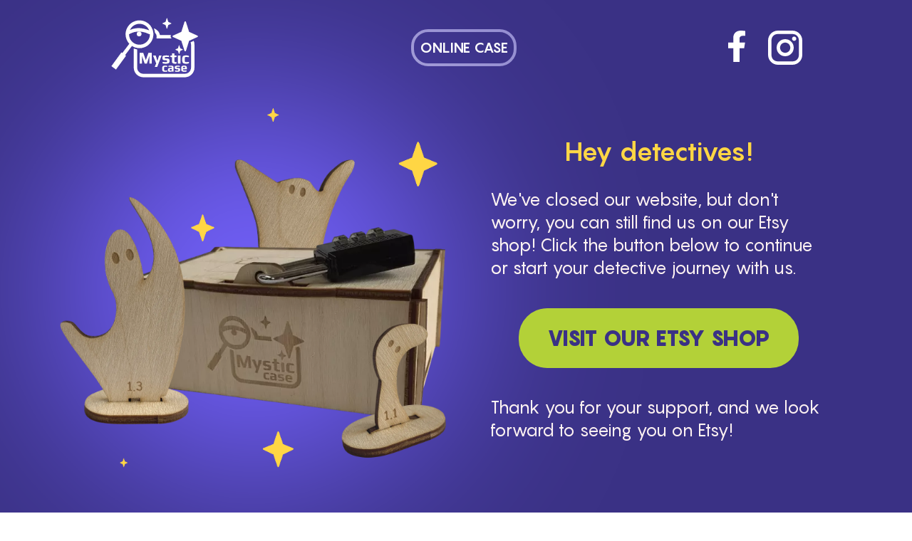

--- FILE ---
content_type: text/html; charset=utf-8
request_url: https://mystic-case.co.uk/articles/facts/vegan-demographics
body_size: 44100
content:


<!DOCTYPE html>
<html lang="en">
    <head>
        
            <script async>
                (function(w,d,s,l,i){w[l]=w[l]||[];w[l].push({'gtm.start':
                new Date().getTime(),event:'gtm.js'});var f=d.getElementsByTagName(s)[0],
                j=d.createElement(s),dl=l!='dataLayer'?'&l='+l:'';j.async=true;j.src=
                'https://www.googletagmanager.com/gtm.js?id='+i+dl;f.parentNode.insertBefore(j,f);
                })(window,document,'script','dataLayer','GTM-T44VJ2MJ');
            </script>
        
        <script async src="/static/js/vendor/htmx.min.js"></script>
        <script defer src="https://cdn.jsdelivr.net/npm/alpinejs@3.x.x/dist/cdn.min.js"></script>
        
        <meta name="viewport" content="width=device-width, initial-scale=1.0, user-scalable=0, minimum-scale=0.25, maximum-scale=5.0">
        
        
        <link rel="stylesheet" href="/static/styles.css" />
        <style>
            .mc-logo-fil1 {
                fill: #3A3185;
            }

            .mc-logo-fil0 {
                fill: #3A3185;
                fill-rule:nonzero;
            }
        </style>

        <title>Mystic Case</title>
    </head>
    <body>
        
        <noscript><iframe src="https://www.googletagmanager.com/ns.html?id=GTM-T44VJ2MJ"
            height="0" width="0" style="display:none;visibility:hidden"></iframe></noscript>
        
        
        

    <header class="container mx-0 max-w-full bg-mc-purple">
        <div class="container">
            <div class="flex justify-between items-center relative">
                <div class="md:container flex justify-center xl:px-4 pl-4 py-4">
                    <svg 
                        xmlns="http://www.w3.org/2000/svg"
                        xmlns:xlink="http://www.w3.org/1999/xlink"
                        class="lg:w-36 w-28 brightness-0 invert"
                        viewBox="0 0 145 103"
                        version="1.1"
                    >
                        <g id="surface1">
                            <path style="stroke:none;fill-rule:nonzero;fill:#3A3185;fill-opacity:1;" d="M 104.484375 85.632812 C 103.847656 85.632812 103.214844 85.585938 102.375 85.5 C 100.847656 85.339844 100.667969 83.632812 102.386719 83.863281 C 103.414062 84.003906 104.050781 84.074219 104.519531 84.074219 C 105.042969 84.074219 105.429688 84.019531 105.679688 83.917969 C 105.929688 83.816406 106.054688 83.628906 106.054688 83.351562 L 106.054688 82.839844 C 106.054688 82.554688 105.976562 82.351562 105.816406 82.230469 C 105.65625 82.113281 105.34375 82.050781 104.878906 82.050781 L 103.804688 82.050781 C 102.929688 82.050781 102.25 81.878906 101.773438 81.527344 C 101.296875 81.179688 101.058594 80.667969 101.058594 79.996094 L 101.058594 78.984375 C 101.058594 78.265625 101.398438 77.753906 102.082031 77.453125 C 102.761719 77.148438 103.792969 76.996094 105.167969 76.996094 C 105.570312 76.996094 106.136719 77.027344 107.003906 77.082031 C 108.496094 77.179688 108.589844 78.789062 106.996094 78.667969 C 105.839844 78.582031 105.28125 78.539062 105.101562 78.539062 C 104.429688 78.539062 103.992188 78.585938 103.785156 78.675781 C 103.605469 78.78125 103.515625 78.96875 103.515625 79.242188 L 103.515625 79.6875 C 103.515625 79.835938 103.585938 79.964844 103.734375 80.074219 C 103.882812 80.179688 104.097656 80.234375 104.382812 80.234375 L 105.476562 80.234375 C 107.5 80.234375 108.511719 80.898438 108.511719 82.222656 L 108.511719 83.269531 C 108.511719 83.667969 108.4375 84.015625 108.289062 84.3125 C 108.140625 84.609375 107.949219 84.84375 107.710938 85.015625 C 107.480469 85.175781 107.1875 85.300781 106.832031 85.390625 C 106.472656 85.484375 106.101562 85.546875 105.714844 85.582031 C 105.363281 85.613281 104.953125 85.632812 104.484375 85.632812 Z M 104.484375 85.632812 "/>
                            <path style="stroke:none;fill-rule:nonzero;fill:#3A3185;fill-opacity:1;" d="M 51.289062 58.882812 L 56.40625 58.882812 L 60.09375 69.277344 L 63.734375 58.882812 L 68.550781 58.882812 L 68.550781 73.902344 L 65.300781 73.902344 L 65.300781 63.039062 L 65.230469 63.039062 L 61.597656 73.902344 L 58.425781 73.902344 L 54.675781 63.1875 L 54.585938 63.1875 L 54.585938 73.902344 L 51.289062 73.902344 Z M 74.792969 73.8125 L 70.347656 62.703125 L 74.011719 62.703125 L 76.523438 70.570312 L 78.804688 62.703125 L 82.285156 62.703125 L 76.175781 78.71875 L 72.765625 78.71875 Z M 88.113281 74.136719 C 87.253906 74.136719 86.398438 74.074219 85.257812 73.957031 C 83.195312 73.738281 82.953125 71.433594 85.273438 71.746094 C 86.664062 71.933594 87.527344 72.03125 88.160156 72.03125 C 88.867188 72.03125 89.390625 71.960938 89.726562 71.820312 C 90.066406 71.683594 90.234375 71.425781 90.234375 71.058594 L 90.234375 70.363281 C 90.234375 69.976562 90.125 69.703125 89.910156 69.542969 C 89.695312 69.378906 89.273438 69.296875 88.644531 69.296875 L 87.191406 69.296875 C 86.007812 69.296875 85.09375 69.0625 84.449219 68.59375 C 83.804688 68.121094 83.480469 67.429688 83.480469 66.519531 L 83.480469 65.15625 C 83.480469 64.183594 83.941406 63.492188 84.863281 63.082031 C 85.785156 62.675781 87.175781 62.46875 89.035156 62.46875 C 89.578125 62.46875 90.34375 62.511719 91.515625 62.585938 C 93.53125 62.714844 93.65625 64.890625 91.507812 64.730469 C 89.945312 64.613281 89.1875 64.554688 88.941406 64.554688 C 88.035156 64.554688 87.445312 64.613281 87.167969 64.738281 C 86.921875 64.878906 86.800781 65.132812 86.800781 65.503906 L 86.800781 66.105469 C 86.800781 66.304688 86.898438 66.476562 87.101562 66.625 C 87.300781 66.773438 87.589844 66.84375 87.976562 66.84375 L 89.449219 66.84375 C 92.183594 66.84375 93.550781 67.738281 93.550781 69.53125 L 93.550781 70.941406 C 93.550781 71.480469 93.453125 71.953125 93.253906 72.351562 C 93.054688 72.753906 92.792969 73.070312 92.46875 73.300781 C 92.160156 73.519531 91.765625 73.6875 91.28125 73.8125 C 90.796875 73.933594 90.296875 74.019531 89.773438 74.066406 C 89.296875 74.113281 88.742188 74.136719 88.113281 74.136719 Z M 101.617188 74.136719 C 101.050781 74.136719 100.574219 74.113281 100.1875 74.066406 C 99.804688 74.019531 99.421875 73.925781 99.035156 73.789062 C 98.605469 73.648438 98.257812 73.457031 97.988281 73.210938 C 97.71875 72.960938 97.5 72.625 97.332031 72.191406 C 97.148438 71.742188 97.054688 71.226562 97.054688 70.640625 L 97.054688 64.785156 L 95.839844 64.785156 C 94.191406 64.785156 94.183594 62.703125 95.839844 62.703125 L 97.050781 62.703125 L 97.054688 59.460938 L 100.417969 59.460938 L 100.417969 62.699219 L 102.445312 62.699219 C 104.085938 62.699219 104.085938 64.785156 102.445312 64.785156 L 100.417969 64.785156 L 100.417969 70.0625 C 100.417969 70.601562 100.464844 71.007812 100.558594 71.277344 C 100.648438 71.546875 100.828125 71.738281 101.085938 71.855469 C 101.347656 71.972656 101.746094 72.03125 102.285156 72.03125 C 102.5 72.03125 102.898438 71.992188 103.484375 71.914062 L 103.484375 74.019531 C 102.761719 74.097656 102.140625 74.136719 101.617188 74.136719 Z M 105.511719 62.703125 L 108.972656 62.703125 L 108.972656 73.902344 L 105.511719 73.902344 Z M 117.355469 74.136719 C 116.773438 74.136719 116.3125 74.125 115.972656 74.101562 C 115.636719 74.078125 115.222656 74.035156 114.730469 73.972656 C 114.238281 73.910156 113.835938 73.804688 113.519531 73.648438 C 113.203125 73.496094 112.878906 73.265625 112.539062 72.957031 C 111.910156 72.429688 111.59375 71.535156 111.59375 70.269531 L 111.59375 66.542969 C 111.59375 65.527344 111.824219 64.675781 112.285156 63.996094 C 112.457031 63.75 112.707031 63.523438 113.035156 63.316406 C 113.367188 63.105469 113.699219 62.941406 114.039062 62.816406 C 114.3125 62.726562 114.683594 62.648438 115.144531 62.585938 C 115.605469 62.523438 116.011719 62.484375 116.367188 62.46875 L 117.585938 62.46875 C 118.207031 62.46875 118.824219 62.542969 119.726562 62.6875 C 121.308594 62.941406 121.652344 65.246094 119.671875 64.859375 C 118.644531 64.65625 117.960938 64.554688 117.332031 64.554688 C 115.78125 64.554688 115.007812 65.078125 115.007812 66.128906 L 115.007812 70.246094 C 115.007812 71.433594 115.859375 72.03125 117.5625 72.03125 C 118.164062 72.03125 118.867188 71.929688 119.847656 71.75 C 121.78125 71.398438 121.507812 73.695312 119.855469 73.929688 C 118.902344 74.066406 118.167969 74.136719 117.355469 74.136719 Z M 117.355469 74.136719 "/>
                            <path style="stroke:none;fill-rule:nonzero;fill:#3A3185;fill-opacity:1;" d="M 94.148438 85.609375 C 93.375 85.609375 92.796875 85.539062 92.417969 85.394531 C 92.035156 85.253906 91.769531 84.996094 91.617188 84.625 C 91.460938 84.253906 91.386719 83.699219 91.386719 82.957031 C 91.386719 82.292969 91.46875 81.773438 91.632812 81.398438 C 91.796875 81.019531 92.066406 80.75 92.433594 80.582031 C 92.804688 80.417969 93.3125 80.335938 93.960938 80.335938 L 96.757812 80.335938 L 96.757812 79.769531 C 96.757812 79.414062 96.710938 79.152344 96.613281 78.980469 C 96.515625 78.808594 96.339844 78.691406 96.085938 78.621094 C 95.828125 78.554688 95.445312 78.519531 94.933594 78.519531 C 94.519531 78.519531 94.160156 78.542969 93.566406 78.589844 C 91.34375 78.765625 91.558594 77.140625 93.558594 77.023438 C 94.109375 76.992188 94.554688 76.976562 95.1875 76.976562 C 96.246094 76.976562 97.0625 77.058594 97.636719 77.21875 C 98.210938 77.375 98.621094 77.652344 98.871094 78.039062 C 99.121094 78.425781 99.246094 78.992188 99.246094 79.734375 L 99.246094 85.4375 L 96.808594 85.4375 L 96.808594 84.683594 C 96.617188 85.015625 96.355469 85.25 96.023438 85.386719 C 95.695312 85.535156 95.070312 85.609375 94.148438 85.609375 Z M 95.121094 84.050781 C 95.621094 84.050781 95.980469 84.035156 96.195312 84 C 96.355469 83.976562 96.464844 83.941406 96.527344 83.898438 C 96.589844 83.851562 96.644531 83.777344 96.6875 83.675781 C 96.734375 83.59375 96.757812 83.476562 96.757812 83.316406 L 96.757812 81.703125 L 95.050781 81.703125 C 94.664062 81.703125 94.394531 81.730469 94.234375 81.78125 C 94.074219 81.832031 93.964844 81.9375 93.910156 82.089844 C 93.851562 82.246094 93.824219 82.515625 93.824219 82.902344 C 93.824219 83.28125 93.851562 83.542969 93.910156 83.691406 C 93.964844 83.839844 94.078125 83.9375 94.242188 83.984375 C 94.40625 84.027344 94.699219 84.050781 95.121094 84.050781 Z M 114.527344 85.609375 C 111.605469 85.609375 110.144531 84.714844 110.144531 82.921875 L 110.144531 79.941406 C 110.144531 78.902344 110.476562 78.148438 111.144531 77.679688 C 111.808594 77.210938 112.835938 76.976562 114.222656 76.976562 C 115.527344 76.976562 116.488281 77.203125 117.09375 77.652344 C 117.703125 78.105469 118.007812 78.867188 118.007812 79.941406 L 118.007812 81.960938 L 112.652344 81.960938 L 112.652344 82.714844 C 112.652344 83.195312 112.824219 83.539062 113.164062 83.742188 C 113.503906 83.949219 114.121094 83.980469 115.007812 83.953125 C 115.46875 83.941406 115.917969 83.890625 116.449219 83.816406 C 118.585938 83.507812 118.230469 85.285156 116.417969 85.5 C 115.792969 85.574219 115.195312 85.609375 114.527344 85.609375 Z M 115.636719 80.539062 L 115.636719 79.339844 C 115.636719 79.066406 115.527344 78.859375 115.304688 78.722656 C 115.082031 78.585938 114.710938 78.519531 114.1875 78.519531 C 113.585938 78.519531 113.179688 78.585938 112.976562 78.722656 C 112.761719 78.871094 112.652344 79.078125 112.652344 79.339844 L 112.652344 80.539062 Z M 115.636719 80.539062 "/>
                            <path style="stroke:none;fill-rule:evenodd;fill:#3A3185;fill-opacity:1;" d="M 50.589844 28.613281 C 52.46875 28.613281 53.988281 30.152344 53.988281 32.050781 C 53.988281 33.949219 52.46875 35.488281 50.589844 35.488281 C 48.714844 35.488281 47.191406 33.949219 47.191406 32.050781 C 47.191406 30.152344 48.714844 28.613281 50.589844 28.613281 Z M 50.589844 28.613281 "/>
                            <path style="stroke:none;fill-rule:nonzero;fill:#3A3185;fill-opacity:1;" d="M 116.746094 14.835938 L 116.746094 14.839844 L 116.75 14.84375 L 121.230469 29.054688 L 133.003906 34.421875 C 133.519531 34.65625 133.75 35.273438 133.519531 35.796875 C 133.414062 36.039062 133.226562 36.222656 133.003906 36.320312 L 133 36.324219 L 132.996094 36.324219 L 121.230469 41.691406 L 116.746094 55.90625 C 116.574219 56.453125 115.996094 56.753906 115.457031 56.578125 C 115.128906 56.472656 114.890625 56.214844 114.792969 55.90625 L 114.792969 55.902344 L 110.308594 41.691406 L 98.539062 36.320312 C 98.023438 36.085938 97.789062 35.472656 98.019531 34.949219 C 98.128906 34.703125 98.316406 34.523438 98.539062 34.421875 L 98.546875 34.417969 L 110.308594 29.054688 L 114.792969 14.835938 C 114.96875 14.289062 115.542969 13.988281 116.085938 14.164062 C 116.410156 14.269531 116.648438 14.527344 116.746094 14.835938 Z M 116.746094 14.835938 "/>
                            <path style="stroke:none;fill-rule:nonzero;fill:#3A3185;fill-opacity:1;" d="M 90.242188 9.871094 L 91.824219 14.882812 L 95.972656 16.773438 C 96.15625 16.855469 96.238281 17.074219 96.15625 17.257812 C 96.117188 17.34375 96.050781 17.410156 95.972656 17.445312 L 95.96875 17.445312 L 91.824219 19.335938 L 90.242188 24.347656 C 90.179688 24.542969 89.976562 24.648438 89.789062 24.585938 C 89.671875 24.546875 89.589844 24.457031 89.554688 24.347656 L 87.972656 19.335938 L 83.824219 17.445312 C 83.640625 17.363281 83.558594 17.144531 83.640625 16.960938 C 83.679688 16.875 83.746094 16.808594 83.824219 16.773438 L 87.972656 14.882812 L 89.554688 9.871094 C 89.613281 9.675781 89.820312 9.570312 90.007812 9.632812 C 90.125 9.671875 90.207031 9.761719 90.242188 9.871094 Z M 90.242188 9.871094 "/>
                            <path style="stroke:none;fill-rule:nonzero;fill:#3A3185;fill-opacity:1;" d="M 107.421875 48.230469 L 107.425781 48.230469 L 108.726562 52.363281 L 112.148438 53.921875 C 112.300781 53.992188 112.367188 54.167969 112.300781 54.320312 C 112.269531 54.394531 112.214844 54.445312 112.148438 54.476562 L 108.726562 56.035156 L 107.421875 60.167969 C 107.375 60.328125 107.207031 60.414062 107.046875 60.363281 C 106.953125 60.332031 106.882812 60.257812 106.855469 60.167969 L 105.550781 56.035156 L 102.128906 54.476562 C 101.980469 54.40625 101.914062 54.226562 101.980469 54.074219 C 102.011719 54.003906 102.066406 53.953125 102.128906 53.921875 L 102.132812 53.921875 L 105.550781 52.363281 L 106.855469 48.230469 C 106.90625 48.070312 107.074219 47.984375 107.230469 48.035156 C 107.324219 48.0625 107.394531 48.140625 107.421875 48.230469 Z M 107.421875 48.230469 "/>
                            <path style="stroke:none;fill-rule:nonzero;fill:#3A3185;fill-opacity:1;" d="M 123.371094 43.855469 L 127.824219 41.839844 C 127.824219 41.839844 127.777344 41.789062 127.777344 41.789062 C 128.492188 43.421875 128.800781 45.246094 128.800781 47.375 L 128.800781 79.699219 C 128.800781 83.46875 127.265625 86.894531 124.796875 89.375 C 122.324219 91.855469 118.914062 93.398438 115.160156 93.398438 L 56.667969 93.398438 C 52.914062 93.398438 49.503906 91.855469 47.03125 89.375 C 44.558594 86.894531 43.027344 83.46875 43.027344 79.699219 L 43.027344 52.703125 L 47.808594 54.03125 L 47.808594 79.699219 C 47.808594 82.140625 48.804688 84.367188 50.414062 85.980469 C 52.019531 87.59375 54.234375 88.59375 56.667969 88.59375 L 115.160156 88.59375 C 117.59375 88.59375 119.808594 87.59375 121.414062 85.980469 C 123.019531 84.367188 124.019531 82.140625 124.019531 79.699219 L 124.019531 47.375 C 124.019531 46.066406 123.808594 44.902344 123.371094 43.855469 Z M 95.539062 33.675781 C 94.523438 35.402344 95.226562 37.066406 96.496094 38.476562 L 75.3125 38.476562 L 75.402344 35.992188 C 75.476562 33.894531 74.75 32.304688 73.691406 31.171875 C 73.691406 31.171875 72.945312 30.191406 72.9375 30.125 C 72.820312 28.398438 72.632812 27.371094 71.535156 24.140625 L 71.617188 24.140625 C 72.671875 24.53125 74.785156 25.335938 77.167969 27.886719 C 78.5625 29.382812 79.628906 31.304688 80.015625 33.675781 C 85.402344 33.675781 90.152344 33.675781 95.539062 33.675781 Z M 95.539062 33.675781 "/>
                            <path style="stroke:none;fill-rule:evenodd;fill:#3A3185;fill-opacity:1;" d="M 36.324219 32.472656 L 36.976562 32.140625 C 37.21875 31.996094 37.398438 31.90625 37.640625 31.757812 L 40.496094 30.429688 C 42.480469 29.726562 42.988281 29.492188 45.324219 29.042969 C 48.53125 28.429688 52.035156 28.550781 55.234375 29.097656 C 57.019531 29.402344 58.324219 29.816406 59.957031 30.277344 C 60.257812 30.363281 60.554688 30.464844 60.832031 30.570312 L 65.878906 32.660156 C 65.878906 35.417969 65.09375 37.875 63.894531 39.921875 C 63.476562 40.636719 63.152344 41.125 62.640625 41.75 C 61.875 42.6875 61.582031 42.964844 60.613281 43.847656 C 60.496094 43.953125 60.484375 43.9375 60.367188 44.03125 C 59.382812 44.847656 58.484375 45.355469 57.339844 45.929688 C 54.195312 47.503906 49.351562 47.757812 46.09375 46.421875 C 45.566406 46.207031 44.644531 45.855469 44.214844 45.59375 C 43.152344 44.945312 43.117188 44.980469 42.023438 44.15625 L 39.933594 42.179688 C 39.820312 42.054688 39.832031 42.027344 39.71875 41.902344 C 39.292969 41.421875 38.933594 40.859375 38.585938 40.324219 C 38.460938 40.128906 38.339844 39.945312 38.230469 39.753906 C 37.109375 37.820312 36.324219 35.09375 36.324219 32.472656 Z M 64.773438 26.859375 Z M 64.773438 26.859375 L 61.769531 25.800781 C 59.5 25.042969 56.796875 24.367188 54.335938 24.074219 C 54.058594 24.039062 53.71875 23.96875 53.40625 23.957031 L 51.011719 23.773438 C 50.417969 23.726562 48.769531 23.816406 48.058594 23.832031 L 45.722656 24.078125 C 44.527344 24.230469 42.625 24.636719 41.464844 24.984375 C 41.1875 25.066406 40.941406 25.136719 40.664062 25.230469 L 37.675781 26.363281 C 37.851562 25.617188 39.261719 23.503906 39.8125 22.894531 C 40.226562 22.429688 40.730469 21.835938 41.195312 21.445312 C 41.296875 21.359375 41.28125 21.386719 41.375 21.316406 L 41.769531 20.96875 C 41.867188 20.894531 41.882812 20.871094 41.96875 20.800781 C 43.859375 19.285156 46.433594 18.15625 48.8125 17.800781 C 49.191406 17.746094 49.714844 17.660156 50.085938 17.660156 C 50.597656 17.660156 51.132812 17.570312 51.425781 17.617188 C 51.761719 17.667969 52.324219 17.671875 52.675781 17.714844 C 54.0625 17.886719 54.8125 18.046875 56.132812 18.503906 L 58.097656 19.371094 C 58.265625 19.464844 58.347656 19.519531 58.527344 19.617188 C 59.085938 19.925781 60.523438 20.945312 60.980469 21.410156 C 61.113281 21.546875 61.203125 21.65625 61.359375 21.773438 C 61.558594 21.921875 61.5625 21.917969 61.703125 22.105469 C 62.003906 22.523438 62.59375 22.984375 63.3125 24.070312 L 64.097656 25.378906 C 64.191406 25.5625 64.265625 25.644531 64.367188 25.847656 Z M 31.53125 31.117188 C 31.53125 33.859375 31.554688 35.363281 32.292969 38.003906 C 32.339844 38.167969 32.382812 38.257812 32.429688 38.425781 C 32.480469 38.617188 32.488281 38.679688 32.558594 38.851562 C 33.429688 41.007812 33.589844 41.472656 35.058594 43.757812 C 35.066406 43.773438 35.089844 43.816406 35.101562 43.832031 C 35.554688 44.535156 36.136719 45.132812 36.671875 45.765625 L 36.753906 45.867188 C 36.449219 46.449219 32.097656 52.144531 31.875 52.445312 L 26.925781 59.011719 C 26.804688 59.011719 25.78125 58.371094 25.632812 58.273438 C 25.257812 58.523438 24.976562 59.089844 24.710938 59.445312 L 22.070312 63.085938 C 21.917969 63.289062 21.777344 63.46875 21.628906 63.691406 C 21.476562 63.917969 21.339844 64.066406 21.183594 64.292969 L 11.90625 77.070312 C 11.734375 77.308594 11.59375 77.480469 11.441406 77.710938 C 11.632812 77.816406 11.664062 77.847656 11.84375 77.984375 L 13.054688 78.867188 C 13.34375 79.085938 13.578125 79.246094 13.871094 79.464844 L 17.714844 82.269531 C 17.871094 82.386719 17.757812 82.351562 17.953125 82.402344 C 18.003906 82.210938 18.023438 82.246094 18.136719 82.09375 C 19.429688 80.390625 20.613281 78.621094 21.894531 76.917969 C 22.050781 76.710938 22.191406 76.539062 22.339844 76.320312 L 29.835938 66.011719 C 30.230469 65.433594 31.9375 63.269531 32.023438 62.902344 C 31.800781 62.839844 30.992188 62.179688 30.855469 61.976562 C 31.65625 60.777344 33.808594 57.992188 34.746094 56.746094 C 34.867188 56.585938 34.949219 56.488281 35.070312 56.324219 L 39.898438 49.828125 C 40.003906 49.6875 40.082031 49.578125 40.1875 49.4375 C 40.292969 49.296875 40.414062 49.152344 40.503906 49.015625 L 43.25 50.515625 C 43.472656 50.609375 43.640625 50.671875 43.863281 50.761719 C 44.300781 50.9375 44.664062 51.074219 45.132812 51.214844 C 49.328125 52.449219 53.257812 52.503906 57.453125 51.105469 C 58.902344 50.621094 60.277344 49.945312 61.566406 49.125 C 62.316406 48.648438 62.996094 48.109375 63.703125 47.570312 C 63.851562 47.457031 63.894531 47.378906 64.027344 47.277344 C 64.542969 46.867188 65.449219 45.984375 65.84375 45.460938 L 66.410156 44.792969 C 66.421875 44.777344 66.457031 44.734375 66.46875 44.71875 L 67.453125 43.375 C 67.558594 43.214844 67.585938 43.15625 67.6875 42.992188 C 67.851562 42.722656 68.019531 42.496094 68.15625 42.226562 C 68.722656 41.097656 69.257812 40.109375 69.667969 38.871094 C 69.878906 38.230469 70.066406 37.652344 70.21875 36.953125 C 70.617188 35.101562 70.734375 33.390625 70.734375 31.363281 C 70.734375 30.914062 70.636719 30.707031 70.613281 30.3125 C 70.421875 27.300781 68.792969 23.289062 67.003906 20.925781 L 66.949219 20.855469 C 66.941406 20.84375 66.933594 20.828125 66.925781 20.816406 L 66.273438 19.984375 C 65.859375 19.4375 65.078125 18.558594 64.550781 18.140625 L 63.617188 17.28125 C 62.503906 16.394531 61.328125 15.667969 60.101562 14.949219 C 59.609375 14.65625 58.996094 14.414062 58.453125 14.195312 C 58.195312 14.09375 57.902344 13.976562 57.609375 13.875 C 57.015625 13.667969 56.429688 13.496094 55.8125 13.34375 C 52.601562 12.550781 48.746094 12.617188 45.582031 13.566406 L 42.246094 14.90625 C 41.042969 15.507812 39.945312 16.269531 38.878906 17.082031 C 38.164062 17.628906 37.53125 18.273438 36.894531 18.914062 L 35.296875 20.828125 C 35.203125 20.953125 35.167969 21.023438 35.078125 21.15625 L 34.8125 21.511719 C 33.308594 23.78125 32.269531 26.328125 31.804688 29.042969 C 31.703125 29.625 31.53125 30.539062 31.53125 31.117188 Z M 31.53125 31.117188 "/>
                            <path style="stroke:none;fill-rule:nonzero;fill:#3A3185;fill-opacity:1;" d="M 87.648438 85.601562 C 87.210938 85.601562 86.867188 85.59375 86.613281 85.578125 C 86.359375 85.5625 86.046875 85.527344 85.679688 85.484375 C 85.3125 85.4375 85.007812 85.359375 84.773438 85.242188 C 84.535156 85.128906 84.292969 84.957031 84.039062 84.730469 C 83.566406 84.34375 83.332031 83.679688 83.332031 82.746094 L 83.332031 79.988281 C 83.332031 79.234375 83.503906 78.609375 83.847656 78.105469 C 83.976562 77.925781 84.164062 77.757812 84.410156 77.601562 C 84.65625 77.449219 84.910156 77.324219 85.160156 77.234375 C 85.367188 77.164062 85.644531 77.109375 85.992188 77.0625 C 86.335938 77.015625 86.640625 76.988281 86.90625 76.976562 L 87.820312 76.976562 C 88.285156 76.976562 88.710938 77.03125 89.386719 77.136719 C 90.574219 77.324219 90.832031 79.03125 89.347656 78.742188 C 88.574219 78.59375 88.101562 78.515625 87.632812 78.515625 C 86.46875 78.515625 85.886719 78.90625 85.886719 79.679688 L 85.886719 82.726562 C 85.886719 83.605469 86.527344 84.046875 87.804688 84.046875 C 88.253906 84.046875 88.742188 83.972656 89.480469 83.839844 C 90.925781 83.582031 90.722656 85.277344 89.484375 85.453125 C 88.769531 85.550781 88.253906 85.601562 87.648438 85.601562 Z M 87.648438 85.601562 "/>
                        </g>
                    </svg>
                </div>

                <div class="container hidden md:flex justify-center items-center xl:px-4 px-2 py-4">
                    <a href="https://online.mystic-case.co.uk" target="_blank" class="border-4 rounded-3xl border-mc-light-purple p-2">
                        <span class="text-xl text-white font-bold font-pangram uppercase hover:text-mc-yellow">Online case</span>
                    </a>
                </div>

                <div class="container hidden md:flex justify-center items-center mx-auto py-4">
                    

    <div class="social-media flex justify-center xl:px-4 px-2 py-4">
        <a class="last:mr-0 mr-4 lg:mr-8" href="https://www.facebook.com/mysticcase.fb/" target="_blank">
            <svg class="w-6 brightness-0 invert" viewBox="0 0 11 20" fill="none" xmlns="http://www.w3.org/2000/svg" style="flex-shrink: 0">
                <path d="M3.26784 11.2499V19.9999H7.28187V11.2499H10.2795L10.8585 7.62491H7.28187V5.27491C7.28187 4.28741 7.78362 3.32491 9.37895 3.32491H11V0.237408C11 0.237408 9.53333 -9.15527e-05 8.13099 -9.15527e-05C5.1848 -9.15527e-05 3.26784 1.72491 3.26784 4.86241V7.62491H0V11.2499H3.26784Z" fill="#3A3185"/>
            </svg>
        </a>
        <a class="last:mr-0 mr-4" href="https://www.instagram.com/mystic_case/" target="_blank">
            <svg class="w-12 brightness-0 invert" viewBox="0 0 22 22" fill="none" xmlns="http://www.w3.org/2000/svg" style="flex-shrink: 0">
                <path d="M6.38 0H15.62C19.14 0 22 2.86 22 6.38V15.62C22 17.3121 21.3278 18.9349 20.1313 20.1313C18.9349 21.3278 17.3121 22 15.62 22H6.38C2.86 22 0 19.14 0 15.62V6.38C0 4.68792 0.672177 3.06514 1.86866 1.86866C3.06514 0.672177 4.68792 0 6.38 0ZM6.16 2.2C5.10974 2.2 4.1025 2.61721 3.35986 3.35986C2.61721 4.1025 2.2 5.10974 2.2 6.16V15.84C2.2 18.029 3.971 19.8 6.16 19.8H15.84C16.8903 19.8 17.8975 19.3828 18.6401 18.6401C19.3828 17.8975 19.8 16.8903 19.8 15.84V6.16C19.8 3.971 18.029 2.2 15.84 2.2H6.16ZM16.775 3.85C17.1397 3.85 17.4894 3.99487 17.7473 4.25273C18.0051 4.51059 18.15 4.86033 18.15 5.225C18.15 5.58967 18.0051 5.93941 17.7473 6.19727C17.4894 6.45513 17.1397 6.6 16.775 6.6C16.4103 6.6 16.0606 6.45513 15.8027 6.19727C15.5449 5.93941 15.4 5.58967 15.4 5.225C15.4 4.86033 15.5449 4.51059 15.8027 4.25273C16.0606 3.99487 16.4103 3.85 16.775 3.85ZM11 5.5C12.4587 5.5 13.8576 6.07946 14.8891 7.11091C15.9205 8.14236 16.5 9.54131 16.5 11C16.5 12.4587 15.9205 13.8576 14.8891 14.8891C13.8576 15.9205 12.4587 16.5 11 16.5C9.54131 16.5 8.14236 15.9205 7.11091 14.8891C6.07946 13.8576 5.5 12.4587 5.5 11C5.5 9.54131 6.07946 8.14236 7.11091 7.11091C8.14236 6.07946 9.54131 5.5 11 5.5ZM11 7.7C10.1248 7.7 9.28542 8.04768 8.66655 8.66655C8.04768 9.28542 7.7 10.1248 7.7 11C7.7 11.8752 8.04768 12.7146 8.66655 13.3335C9.28542 13.9523 10.1248 14.3 11 14.3C11.8752 14.3 12.7146 13.9523 13.3335 13.3335C13.9523 12.7146 14.3 11.8752 14.3 11C14.3 10.1248 13.9523 9.28542 13.3335 8.66655C12.7146 8.04768 11.8752 7.7 11 7.7Z" fill="#3A3185"/>
            </svg>
        </a>
    </div>


                </div>

                <div class="flex xs:pr-0 pr-4 md:hidden">
                    <button class="border-white bg-white border cursor-pointer rounded-full button-menu" aria-controls="primary-navigation" aria-expanded="false">
                        <svg class="menu-hamburger" viewBox="-5 -5 110 100" width="64" height="64">
                            <path class="line" d="m 20 35 h 60 a 1 1 0 0 1 0 20 h -60 a 1 1 0 0 1 0 -40 h 30 v 70" />
                        </svg>
                    </button>
                </div>

            </div>
        </div>

        <div class="mobile-menu grid grid-cols-1 overflow-hidden absolute bg-mc-purple transition-all delay-100 duration-700 w-full h-0 [&>.social-media]:self-end [&>.social-media]:pb-10 z-20">
            
                <div class="flex justify-center self-center">
                    <a href="https://online.mystic-case.co.uk" target="_blank" class="border-4 rounded-3xl border-mc-light-purple p-2">
                        <span class="text-xl text-white font-bold font-pangram uppercase hover:text-mc-yellow">Online case</span>
                    </a>
                </div>

                

    <div class="social-media flex justify-center xl:px-4 px-2 py-4">
        <a class="last:mr-0 mr-4 lg:mr-8" href="https://www.facebook.com/mysticcase.fb/" target="_blank">
            <svg class="w-6 brightness-0 invert" viewBox="0 0 11 20" fill="none" xmlns="http://www.w3.org/2000/svg" style="flex-shrink: 0">
                <path d="M3.26784 11.2499V19.9999H7.28187V11.2499H10.2795L10.8585 7.62491H7.28187V5.27491C7.28187 4.28741 7.78362 3.32491 9.37895 3.32491H11V0.237408C11 0.237408 9.53333 -9.15527e-05 8.13099 -9.15527e-05C5.1848 -9.15527e-05 3.26784 1.72491 3.26784 4.86241V7.62491H0V11.2499H3.26784Z" fill="#3A3185"/>
            </svg>
        </a>
        <a class="last:mr-0 mr-4" href="https://www.instagram.com/mystic_case/" target="_blank">
            <svg class="w-12 brightness-0 invert" viewBox="0 0 22 22" fill="none" xmlns="http://www.w3.org/2000/svg" style="flex-shrink: 0">
                <path d="M6.38 0H15.62C19.14 0 22 2.86 22 6.38V15.62C22 17.3121 21.3278 18.9349 20.1313 20.1313C18.9349 21.3278 17.3121 22 15.62 22H6.38C2.86 22 0 19.14 0 15.62V6.38C0 4.68792 0.672177 3.06514 1.86866 1.86866C3.06514 0.672177 4.68792 0 6.38 0ZM6.16 2.2C5.10974 2.2 4.1025 2.61721 3.35986 3.35986C2.61721 4.1025 2.2 5.10974 2.2 6.16V15.84C2.2 18.029 3.971 19.8 6.16 19.8H15.84C16.8903 19.8 17.8975 19.3828 18.6401 18.6401C19.3828 17.8975 19.8 16.8903 19.8 15.84V6.16C19.8 3.971 18.029 2.2 15.84 2.2H6.16ZM16.775 3.85C17.1397 3.85 17.4894 3.99487 17.7473 4.25273C18.0051 4.51059 18.15 4.86033 18.15 5.225C18.15 5.58967 18.0051 5.93941 17.7473 6.19727C17.4894 6.45513 17.1397 6.6 16.775 6.6C16.4103 6.6 16.0606 6.45513 15.8027 6.19727C15.5449 5.93941 15.4 5.58967 15.4 5.225C15.4 4.86033 15.5449 4.51059 15.8027 4.25273C16.0606 3.99487 16.4103 3.85 16.775 3.85ZM11 5.5C12.4587 5.5 13.8576 6.07946 14.8891 7.11091C15.9205 8.14236 16.5 9.54131 16.5 11C16.5 12.4587 15.9205 13.8576 14.8891 14.8891C13.8576 15.9205 12.4587 16.5 11 16.5C9.54131 16.5 8.14236 15.9205 7.11091 14.8891C6.07946 13.8576 5.5 12.4587 5.5 11C5.5 9.54131 6.07946 8.14236 7.11091 7.11091C8.14236 6.07946 9.54131 5.5 11 5.5ZM11 7.7C10.1248 7.7 9.28542 8.04768 8.66655 8.66655C8.04768 9.28542 7.7 10.1248 7.7 11C7.7 11.8752 8.04768 12.7146 8.66655 13.3335C9.28542 13.9523 10.1248 14.3 11 14.3C11.8752 14.3 12.7146 13.9523 13.3335 13.3335C13.9523 12.7146 14.3 11.8752 14.3 11C14.3 10.1248 13.9523 9.28542 13.3335 8.66655C12.7146 8.04768 11.8752 7.7 11 7.7Z" fill="#3A3185"/>
            </svg>
        </a>
    </div>



                <div class="absolute bg-white mix-blend-overlay rounded-full md:blur-5xl blur-4xl h-full w-full -z-10"></div>
            
        </div>

    </header>

    <script>
        const button = document.querySelector(".button-menu");
        
        const mobileMenu = document.querySelector(".mobile-menu");
        const body = document.querySelector("body");

        button.addEventListener("click", () => {
            const currentState = button.getAttribute("data-state");

            if (!currentState || currentState === "closed") {
                button.setAttribute("data-state", "opened");
                button.setAttribute("aria-expanded", "true");
                body.classList.add("overflow-hidden");
                if (mobileMenu.classList.contains("h-0")) {
                    
                    mobileMenu.classList.remove("h-0");
                    mobileMenu.classList.add("h-[calc(100%-111.55px)]");
                    
                    
                }
            } else {
                button.setAttribute("data-state", "closed");
                button.setAttribute("aria-expanded", "false");
                
                
                mobileMenu.classList.remove("h-[calc(100%-111.55px)]");
                mobileMenu.classList.add("h-0");
                
                body.classList.remove("overflow-hidden");
            }
        });
    </script>



        

    <main class="container m-0 max-w-full">
        <div class="container max-w-full sm:px-20 pb-20 bg-mc-purple">
            <div class="grid sm:grid-cols-2 grid-cols-1 gap-4">
                <div>
                    <div class="flex justify-center items-center relative">
                        <img class="z-10" src="/images/box-ghosts-1.png" alt="Chest_with_ghosts">
                        <div class="absolute bg-white mix-blend-overlay rounded-full md:blur-5xl blur-4xl h-full w-full"></div>
                    </div>
                </div>
                <div class="flex justify-center items-center flex-col px-10">
                    <h2 class="text-mc-yellow text-4xl font-bold mb-8">Hey detectives!</h2>
                    <p class="">
                        <span class="text-red-50 text-2xl">We've closed our website, but don't worry, you can still find us on our Etsy shop! Click the button below to continue or start your detective journey with us.</span>
                    </p>

                    <div class="bg-mc-light-green rounded-5xl px-10 py-6 my-10 relative text-center">
                        <a class="text-mc-purple font-pangram text-3xl uppercase font-extrabold" href="https://www.etsy.com/uk/shop/MysticCase">Visit Our Etsy Shop</a>
                    </div>

                    <p>
                        <span class="text-red-50 text-2xl">Thank you for your support, and we look forward to seeing you on Etsy!</span>
                    </p>
                </div>
            </div>
        </div>

        

    <div class="container pt-10 pb-20 bg-white">
        <div id="default-carousel" class="relative w-full" data-carousel="slide">
            <div class="relative h-56 overflow-hidden rounded-lg sm:h-[700px]">
                
                    <div class="duration-1000 ease-in-out" data-carousel-item>
                        <img src="/images/reviews/BF_Review_1.png" class="absolute block w-10/12 -translate-x-1/2 -translate-y-1/2 top-1/2 left-1/2" alt="Mystic case feedback">
                    </div>
                
                    <div class="duration-1000 ease-in-out" data-carousel-item>
                        <img src="/images/reviews/BF_Review_10.png" class="absolute block w-10/12 -translate-x-1/2 -translate-y-1/2 top-1/2 left-1/2" alt="Mystic case feedback">
                    </div>
                
                    <div class="duration-1000 ease-in-out" data-carousel-item>
                        <img src="/images/reviews/BF_Review_11.png" class="absolute block w-10/12 -translate-x-1/2 -translate-y-1/2 top-1/2 left-1/2" alt="Mystic case feedback">
                    </div>
                
                    <div class="duration-1000 ease-in-out" data-carousel-item>
                        <img src="/images/reviews/BF_Review_12.png" class="absolute block w-10/12 -translate-x-1/2 -translate-y-1/2 top-1/2 left-1/2" alt="Mystic case feedback">
                    </div>
                
                    <div class="duration-1000 ease-in-out" data-carousel-item>
                        <img src="/images/reviews/BF_Review_2.png" class="absolute block w-10/12 -translate-x-1/2 -translate-y-1/2 top-1/2 left-1/2" alt="Mystic case feedback">
                    </div>
                
                    <div class="duration-1000 ease-in-out" data-carousel-item>
                        <img src="/images/reviews/BF_Review_3.png" class="absolute block w-10/12 -translate-x-1/2 -translate-y-1/2 top-1/2 left-1/2" alt="Mystic case feedback">
                    </div>
                
                    <div class="duration-1000 ease-in-out" data-carousel-item>
                        <img src="/images/reviews/BF_Review_4.png" class="absolute block w-10/12 -translate-x-1/2 -translate-y-1/2 top-1/2 left-1/2" alt="Mystic case feedback">
                    </div>
                
                    <div class="duration-1000 ease-in-out" data-carousel-item>
                        <img src="/images/reviews/BF_Review_5.png" class="absolute block w-10/12 -translate-x-1/2 -translate-y-1/2 top-1/2 left-1/2" alt="Mystic case feedback">
                    </div>
                
                    <div class="duration-1000 ease-in-out" data-carousel-item>
                        <img src="/images/reviews/BF_Review_6.png" class="absolute block w-10/12 -translate-x-1/2 -translate-y-1/2 top-1/2 left-1/2" alt="Mystic case feedback">
                    </div>
                
                    <div class="duration-1000 ease-in-out" data-carousel-item>
                        <img src="/images/reviews/BF_Review_7.png" class="absolute block w-10/12 -translate-x-1/2 -translate-y-1/2 top-1/2 left-1/2" alt="Mystic case feedback">
                    </div>
                
                    <div class="duration-1000 ease-in-out" data-carousel-item>
                        <img src="/images/reviews/BF_Review_8.png" class="absolute block w-10/12 -translate-x-1/2 -translate-y-1/2 top-1/2 left-1/2" alt="Mystic case feedback">
                    </div>
                
                    <div class="duration-1000 ease-in-out" data-carousel-item>
                        <img src="/images/reviews/BF_Review_9.png" class="absolute block w-10/12 -translate-x-1/2 -translate-y-1/2 top-1/2 left-1/2" alt="Mystic case feedback">
                    </div>
                
            </div>
             
            <div class="absolute z-30 flex -translate-x-1/2 bottom-5 left-1/2 space-x-3 rtl:space-x-reverse">
                
                    <button type="button" class="w-3 h-3 rounded-full" aria-current="true" aria-label="feedback 0" data-carousel-slide-to="0"></button>
                
                    <button type="button" class="w-3 h-3 rounded-full" aria-current="" aria-label="feedback 1" data-carousel-slide-to="1"></button>
                
                    <button type="button" class="w-3 h-3 rounded-full" aria-current="" aria-label="feedback 2" data-carousel-slide-to="2"></button>
                
                    <button type="button" class="w-3 h-3 rounded-full" aria-current="" aria-label="feedback 3" data-carousel-slide-to="3"></button>
                
                    <button type="button" class="w-3 h-3 rounded-full" aria-current="" aria-label="feedback 4" data-carousel-slide-to="4"></button>
                
                    <button type="button" class="w-3 h-3 rounded-full" aria-current="" aria-label="feedback 5" data-carousel-slide-to="5"></button>
                
                    <button type="button" class="w-3 h-3 rounded-full" aria-current="" aria-label="feedback 6" data-carousel-slide-to="6"></button>
                
                    <button type="button" class="w-3 h-3 rounded-full" aria-current="" aria-label="feedback 7" data-carousel-slide-to="7"></button>
                
                    <button type="button" class="w-3 h-3 rounded-full" aria-current="" aria-label="feedback 8" data-carousel-slide-to="8"></button>
                
                    <button type="button" class="w-3 h-3 rounded-full" aria-current="" aria-label="feedback 9" data-carousel-slide-to="9"></button>
                
                    <button type="button" class="w-3 h-3 rounded-full" aria-current="" aria-label="feedback 10" data-carousel-slide-to="10"></button>
                
                    <button type="button" class="w-3 h-3 rounded-full" aria-current="" aria-label="feedback 11" data-carousel-slide-to="11"></button>
                
            </div>
            
            <button type="button" class="absolute top-0 start-0 z-30 flex items-center justify-center h-full px-4 cursor-pointer group focus:outline-none" data-carousel-prev>
                <span class="inline-flex items-center justify-center w-10 h-10 rounded-full bg-white/30 dark:bg-gray-800/30 group-hover:bg-white/50 dark:group-hover:bg-gray-800/60 group-focus:ring-4 group-focus:ring-white dark:group-focus:ring-gray-800/70 group-focus:outline-none">
                    <svg class="w-4 h-4 text-white dark:text-gray-800 rtl:rotate-180" aria-hidden="true" xmlns="http://www.w3.org/2000/svg" fill="none" viewBox="0 0 6 10">
                        <path stroke="currentColor" stroke-linecap="round" stroke-linejoin="round" stroke-width="2" d="M5 1 1 5l4 4"/>
                    </svg>
                    <span class="sr-only">Previous</span>
                </span>
            </button>
            <button type="button" class="absolute top-0 end-0 z-30 flex items-center justify-center h-full px-4 cursor-pointer group focus:outline-none" data-carousel-next>
                <span class="inline-flex items-center justify-center w-10 h-10 rounded-full bg-white/30 dark:bg-gray-800/30 group-hover:bg-white/50 dark:group-hover:bg-gray-800/60 group-focus:ring-4 group-focus:ring-white dark:group-focus:ring-gray-800/70 group-focus:outline-none">
                    <svg class="w-4 h-4 text-white dark:text-gray-800 rtl:rotate-180" aria-hidden="true" xmlns="http://www.w3.org/2000/svg" fill="none" viewBox="0 0 6 10">
                        <path stroke="currentColor" stroke-linecap="round" stroke-linejoin="round" stroke-width="2" d="m1 9 4-4-4-4"/>
                    </svg>
                    <span class="sr-only">Next</span>
                </span>
            </button>
        </div>
    </div>



    </main>



        

    <footer class="w-full bg-mc-purple pt-10 pb-4">
        <div class="container text-mc-light-purple flex justify-center items-center flex-col">
            <div class="container flex justify-center items-center flex-row pb-4">
                
                

    <div class="social-media flex justify-center xl:px-4 px-2 py-4">
        <a class="last:mr-0 mr-4 lg:mr-8" href="https://www.facebook.com/mysticcase.fb/" target="_blank">
            <svg class="w-6 brightness-0 invert" viewBox="0 0 11 20" fill="none" xmlns="http://www.w3.org/2000/svg" style="flex-shrink: 0">
                <path d="M3.26784 11.2499V19.9999H7.28187V11.2499H10.2795L10.8585 7.62491H7.28187V5.27491C7.28187 4.28741 7.78362 3.32491 9.37895 3.32491H11V0.237408C11 0.237408 9.53333 -9.15527e-05 8.13099 -9.15527e-05C5.1848 -9.15527e-05 3.26784 1.72491 3.26784 4.86241V7.62491H0V11.2499H3.26784Z" fill="#3A3185"/>
            </svg>
        </a>
        <a class="last:mr-0 mr-4" href="https://www.instagram.com/mystic_case/" target="_blank">
            <svg class="w-12 brightness-0 invert" viewBox="0 0 22 22" fill="none" xmlns="http://www.w3.org/2000/svg" style="flex-shrink: 0">
                <path d="M6.38 0H15.62C19.14 0 22 2.86 22 6.38V15.62C22 17.3121 21.3278 18.9349 20.1313 20.1313C18.9349 21.3278 17.3121 22 15.62 22H6.38C2.86 22 0 19.14 0 15.62V6.38C0 4.68792 0.672177 3.06514 1.86866 1.86866C3.06514 0.672177 4.68792 0 6.38 0ZM6.16 2.2C5.10974 2.2 4.1025 2.61721 3.35986 3.35986C2.61721 4.1025 2.2 5.10974 2.2 6.16V15.84C2.2 18.029 3.971 19.8 6.16 19.8H15.84C16.8903 19.8 17.8975 19.3828 18.6401 18.6401C19.3828 17.8975 19.8 16.8903 19.8 15.84V6.16C19.8 3.971 18.029 2.2 15.84 2.2H6.16ZM16.775 3.85C17.1397 3.85 17.4894 3.99487 17.7473 4.25273C18.0051 4.51059 18.15 4.86033 18.15 5.225C18.15 5.58967 18.0051 5.93941 17.7473 6.19727C17.4894 6.45513 17.1397 6.6 16.775 6.6C16.4103 6.6 16.0606 6.45513 15.8027 6.19727C15.5449 5.93941 15.4 5.58967 15.4 5.225C15.4 4.86033 15.5449 4.51059 15.8027 4.25273C16.0606 3.99487 16.4103 3.85 16.775 3.85ZM11 5.5C12.4587 5.5 13.8576 6.07946 14.8891 7.11091C15.9205 8.14236 16.5 9.54131 16.5 11C16.5 12.4587 15.9205 13.8576 14.8891 14.8891C13.8576 15.9205 12.4587 16.5 11 16.5C9.54131 16.5 8.14236 15.9205 7.11091 14.8891C6.07946 13.8576 5.5 12.4587 5.5 11C5.5 9.54131 6.07946 8.14236 7.11091 7.11091C8.14236 6.07946 9.54131 5.5 11 5.5ZM11 7.7C10.1248 7.7 9.28542 8.04768 8.66655 8.66655C8.04768 9.28542 7.7 10.1248 7.7 11C7.7 11.8752 8.04768 12.7146 8.66655 13.3335C9.28542 13.9523 10.1248 14.3 11 14.3C11.8752 14.3 12.7146 13.9523 13.3335 13.3335C13.9523 12.7146 14.3 11.8752 14.3 11C14.3 10.1248 13.9523 9.28542 13.3335 8.66655C12.7146 8.04768 11.8752 7.7 11 7.7Z" fill="#3A3185"/>
            </svg>
        </a>
    </div>


            </div>
            <p class="text-sm">Mystic Case &copy; 2024. All rights reserved</p>
        </div>
    </footer>



        <script src="/static/js/vendor/flowbite.min.js"></script>
    </body>
</html>

